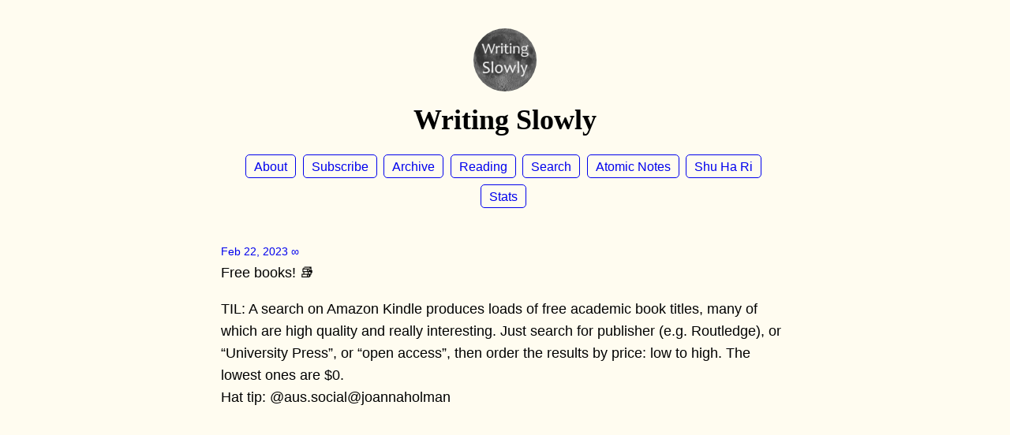

--- FILE ---
content_type: text/html; charset=utf-8
request_url: https://writingslowly.com/2023/02/22/free-books-til.html
body_size: 7759
content:
<!DOCTYPE html>
<html lang="en">

<head>
  <meta charset="utf-8">
  <meta http-equiv="X-UA-Compatible" content="IE=edge">
  <meta name="viewport" content="width=device-width, initial-scale=1.0">
  <meta name="twitter:card" content="summary">
  
  <meta name="twitter:title" content="Writing Slowly">
  <meta property="og:title" content="Writing Slowly">
  
  
  <meta name="twitter:description" content="Free books! 📚
TIL: A search on Amazon Kindle produces loads …">
  <meta name="og:description" content="Free books! 📚
TIL: A search on Amazon Kindle produces loads …">
  <meta name="description" content="Free books! 📚
TIL: A search on Amazon Kindle produces loads of free academic book titles, many of which are high quality and really interesting. Just search for publisher (e.g. Routledge), or &ldquo;University Press&rdquo;, or &ldquo;open access&rdquo;, then order the results by price: low to high. The lowest ones are $0.
Hat tip: @aus.social@joannaholman
 ">
  
  
    
  
  <title>Free books! 📚
TIL: A search … | Writing Slowly</title>
  <link rel="canonical" href="https://writingslowly.com/2023/02/22/free-books-til.html">
  
  <link rel="stylesheet" href="/css/main.css?1766968560">
  
  
  <link rel="stylesheet" href="/css/all.min.css?1766968560">
  
  
  <link rel="alternate" href="https://writingslowly.com/feed.xml" type="application/rss+xml" title="Writing Slowly">
  <link rel="alternate" href="https://writingslowly.com/feed.json" type="application/json" title="Writing Slowly">




<link rel="me" href="https://micro.blog/writingslowly">







<link rel="shortcut icon" href="https://micro.blog/writingslowly/favicon.png" type="image/x-icon">
<link rel="EditURI" type="application/rsd+xml" href="https://writingslowly.com/rsd.xml">
<link rel="authorization_endpoint" href="https://micro.blog/indieauth/auth">
<link rel="token_endpoint" href="https://micro.blog/indieauth/token">
<link rel="subscribe" href="https://micro.blog/users/follow">
<link rel="webmention" href="https://micro.blog/webmention">
<link rel="micropub" href="https://micro.blog/micropub">
<link rel="microsub" href="https://micro.blog/microsub">

<link rel="stylesheet" href="/custom.css?1766968560">


  <link rel="stylesheet" href="/css/bookshelf.css?v=2">

  <link rel="stylesheet" href="/assets/css/poststats.css?v=2">

  <link rel="stylesheet" href="/css/bookgoals.css?v=2">



  <a rel="me" href="https://aus.social/@writingslowly"></a>


  
  <style>
  .conversation-on-mb-fallback {
    display: none;
  }
  </style>



  <script type="module">
if ('serviceWorker' in navigator) {
  navigator.serviceWorker.register('https:\/\/writingslowly.com\/surprise-me\/redirect.js')
    .catch((error) => {
      console.error('Service Worker registration failed:', error);
    });
}
</script>



  
</head>


<body>
  <header class="site-header">
	
	<a href="/"><img src="https://avatars.micro.blog/avatars/2022/4028.jpg" alt="Writing Slowly Profile Photo" class="profile_photo u-photo" width="80" height="80"></a>
	
	
	<h1><a class="site-title p-name u-url" href="/">Writing Slowly</a></h1>
	
	
	<p class="description">My name’s Richard. I live in Sydney, on the traditional land of Bidjigal people of the Eora nation. Here I write about writing and reading (and what I do when I'm not writing or reading).  I'm writing slowly but may at some point speed up.   Connect with me on micro.blog or at Mastodon @aus.social@writingslowly. On Reddit, I'm @atomicnotes. </p>
	
	
	<nav class="site-nav">
		<ul>
			
			
			
			<li><a class="page-link About" href="/about/">About</a></li>
			
			
			
			<li><a class="page-link Subscribe" href="/subscribe/">Subscribe</a></li>
			
			
			
			<li><a class="page-link Archive" href="/archive/">Archive</a></li>
			
			
			
			<li><a class="page-link Reading" href="/reading/">Reading</a></li>
			
			
			
			<li><a class="page-link Search" href="/search-space/">Search</a></li>
			
			
			
			<li><a class="page-link Atomic Notes" href="/categories/atomic-notes/">Atomic Notes</a></li>
			
			
			
			<li><a class="page-link Shu Ha Ri" href="/shuhari-book/">Shu Ha Ri</a></li>
			
			
			
			<li><a class="page-link Stats" href="/stats/">Stats</a></li>
			
			
			
		</ul>
	</nav>
	
</header>


  <div class="page-content">
    <div class="wrapper">
      
<div class="post h-entry  microblog books">

  

  <header class="post-header">

    
    <a href="https://writingslowly.com/2023/02/22/free-books-til.html" class="post-date u-url"><time class="dt-published" datetime="2023-02-22 19:56:51 &#43;1100">Feb 22, 2023</time> ∞</a>
    
    
    
  </header>

  <article class="post-content e-content">
    <p>Free books! 📚</p>
<p>TIL: A search on Amazon Kindle produces loads of free academic book titles, many of which are high quality and really interesting. Just search for publisher (e.g. Routledge), or &ldquo;University Press&rdquo;, or &ldquo;open access&rdquo;, then order the results by price: low to high. The lowest ones are $0.<br>
Hat tip: @aus.social@joannaholman</p>
<iframe src="https://aus.social/@joannaholman/109896107545618172/embed" class="mastodon-embed" style="max-width: 100%; border: 0" width="400" allowfullscreen="allowfullscreen"></iframe><script src="https://aussocialstatic.b-cdn.net/embed.js" async="async"></script>

  </article>

  
    <ul class="post-tags">
        <li><a href="/categories/microblog/" class="category">microblog</a></li>
      
        <li><a href="/categories/books/" class="category">books</a></li>
      
    </ul>
  
  
  

  

</div>

<ul class="reply-buttons">
  
  
  
  <li>




<a href="https://micro.blog/writingslowly" class="conversation-on-mb conversation-on-mb-fallback">✴️ Also on Micro.blog</a>
<script module>
  const conversationLink = document.querySelector('.conversation-on-mb');
  const currentPageURLEncoded = encodeURIComponent('https:\/\/writingslowly.com\/2023\/02\/22\/free-books-til.html');

  fetch('https://micro.blog/conversation.js?format=jsonfeed&url=' + currentPageURLEncoded)
  .then(response => response.json())
  .then(conversation => {
    conversationLink.setAttribute('href', conversation.home_page_url);
    conversationLink.innerHTML = '✴️ Conversation on Micro.blog';
    conversationLink.classList.remove('conversation-on-mb-fallback');
  });
</script>
</li>
  
  
  <li>


</li>
  
  
</ul>
  




<script type="text/javascript" src="https://micro.blog/conversation.js?url=https%3a%2f%2fwritingslowly.com%2f2023%2f02%2f22%2ffree-books-til.html"></script>





    </div>
    
  </div>
  <footer class="site-footer">

  <div class="wrapper">
    
    <p class="custom_footer"><div style="text-align:center; color:#999999">




<a href="https://micro.blog/writingslowly" class="conversation-on-mb conversation-on-mb-fallback">✴️ Also on Micro.blog</a>
<script module>
  const conversationLink = document.querySelector('.conversation-on-mb');
  const currentPageURLEncoded = encodeURIComponent('https:\/\/writingslowly.com\/2023\/02\/22\/free-books-til.html');

  fetch('https://micro.blog/conversation.js?format=jsonfeed&url=' + currentPageURLEncoded)
  .then(response => response.json())
  .then(conversation => {
    conversationLink.setAttribute('href', conversation.home_page_url);
    conversationLink.innerHTML = '✴️ Conversation on Micro.blog';
    conversationLink.classList.remove('conversation-on-mb-fallback');
  });
</script>
</div>
<script src="https://tinylytics.app/embed/pw16_Yxwxk3X5yPBx5MZ.js" defer></script>
</p>
    
    <p class="attribution custom_footer">Hosted by <a href="https://micro.blog">Micro.blog</a>. Powered by <a href="https://tiny.micro.blog">Tiny Theme</a>. Designed with ♥ by <a href="https://www.mattlangford.com">Matt Langford</a>.</p>
  </div>

</footer>


  
  <script src="/assets/js/poststats.js?v=2"></script>
  
  <script src="/js/external-links.min.js?v=2"></script>
  

  
</body>

</html>


--- FILE ---
content_type: text/css; charset=utf-8
request_url: https://writingslowly.com/custom.css?1766968560
body_size: 661
content:
/* Remove the description from the header */

p.description { display: none; }

/* Center all content in the header */

.site-header { text-align: center; }

/* Light Mode */
:root {
	--text: #000000;
	--link: #0000EE;
	--link_visited: #0000EE;
	--accent1: #333333;
	--accent2: #666666;
	--background: #FFFCF0;
	--code: #e3e3e3;
	--button-text: #ffffff;
	--blockquote: #fffee0;
	--note: #FFFF00;
}

/* Dark mode */
@media (prefers-color-scheme: dark) {
	:root {
		--text: #f8f8f2;
		--link: #8be9fd;
		--link_visited: #8be9fd;
		--accent1: #f8f8f2;
		--accent2: #f8f8f2;
		--background: #282a36;
		--code: #44475a;
		--button-text: #282a36;
		--blockquote: #44475a;
		--note: #44475a;
	}
}
/* Modern font stack, see https://mattlangford.com/2023/07/19/introducing-font-choices.html */
body {
    font-family: var(--font_classical_humanist);
    font-weight: 500;
}

h1, h2, h3, h4, h5, h6 {
    font-family: var(--font_old_style);
}



--- FILE ---
content_type: application/javascript;charset=utf-8
request_url: https://micro.blog/conversation.js?url=https%3a%2f%2fwritingslowly.com%2f2023%2f02%2f22%2ffree-books-til.html
body_size: 2027
content:
document.write('<div class="microblog_conversation">');



// get parameters from the URL
const post_id = 17190869;
const post_url = "https://writingslowly.com/2023/02/22/free-books-til.html";
const params = new URLSearchParams(window.location.search);
const token = params.get("token");
const username = params.get("username");

// reset the URL so token isn't visible
const url = new URL(window.location.href);
url.search = "";
history.pushState({}, document.title, url.toString());

document.write(`<form method="POST" class="microblog_reply_form" action="https://micro.blog/account/comments/${post_id}/post">`);

if ((username != null) && (username.length > 0)) {
	document.write(`<p class="microblog_reply_signin">Replying as @${username}:</p>`);
}
else {
	document.write('<p class="microblog_reply_signin">Sign in with <a href="https://micro.blog/account/comments/17190869/mb?url=https://writingslowly.com/2023/02/22/free-books-til.html">Micro.blog</a>, <a href="https://micro.blog/account/comments/17190869/mastodon?url=https://writingslowly.com/2023/02/22/free-books-til.html">Mastodon</a>, or <a href="https://micro.blog/account/comments/17190869/bluesky?url=https://writingslowly.com/2023/02/22/free-books-til.html">Bluesky</a> to reply:</p>');
}

document.write(`<input type="hidden" name="token" value="${token}">`);
document.write(`<input type="hidden" name="username" value="${username}">`);
document.write(`<input type="hidden" name="url" value="${post_url}">`);

if ((username != null) && (username.length > 0)) {
	document.write(`<p class="microblog_reply_textarea"><textarea name="text" rows="4" cols="50"></textarea></p>`);
	document.write(`<p class="microblog_reply_button"><input type="submit" value="Post"></p>`);
}
else {
	document.write(`<p class="microblog_reply_textarea"><textarea name="text" rows="4" cols="50" disabled></textarea></p>`);
	document.write(`<p class="microblog_reply_button"><input type="submit" value="Post" disabled></p>`);
}

document.write('</form>');


document.write('</div>');


--- FILE ---
content_type: text/javascript; charset=utf-8
request_url: https://writingslowly.com/js/external-links.min.js?v=2
body_size: 17
content:
document.addEventListener('DOMContentLoaded',()=>{const d=window.location.hostname;for(const a of document.querySelectorAll('a')){if(!a.href)continue;let h;try{h=new URL(a.href).hostname}catch{continue}if(h&&h!==d){a.target='_blank';a.rel='noopener noreferrer';a.classList.add('external-link')}}});